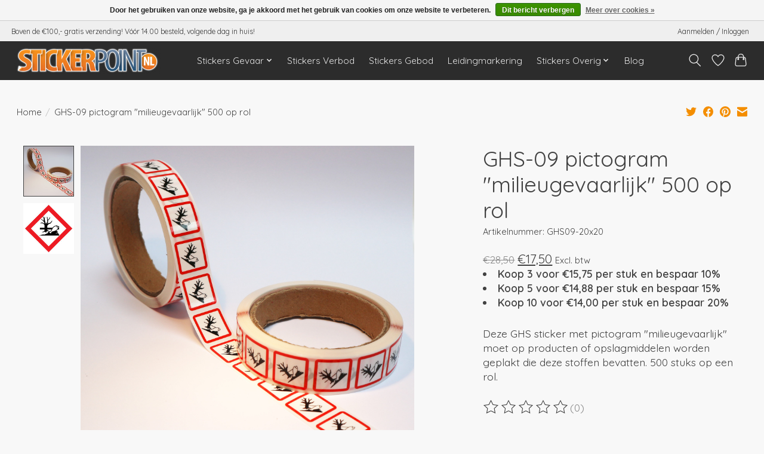

--- FILE ---
content_type: text/html;charset=utf-8
request_url: https://www.stickerpoint.nl/500-x-ghs-09-op-rol.html
body_size: 12529
content:
<!DOCTYPE html>
<html lang="nl">
  <head>
    <meta charset="utf-8"/>
<!-- [START] 'blocks/head.rain' -->
<!--

  (c) 2008-2026 Lightspeed Netherlands B.V.
  http://www.lightspeedhq.com
  Generated: 22-01-2026 @ 11:26:29

-->
<link rel="canonical" href="https://www.stickerpoint.nl/500-x-ghs-09-op-rol.html"/>
<link rel="alternate" href="https://www.stickerpoint.nl/index.rss" type="application/rss+xml" title="Nieuwe producten"/>
<link href="https://cdn.webshopapp.com/assets/cookielaw.css?2025-02-20" rel="stylesheet" type="text/css"/>
<meta name="robots" content="noodp,noydir"/>
<meta name="google-site-verification" content="iXftJZOrybGt8e5llOHiqedh7rpqnjizvVtDIdnKzwU"/>
<meta property="og:url" content="https://www.stickerpoint.nl/500-x-ghs-09-op-rol.html?source=facebook"/>
<meta property="og:site_name" content="Stickerpoint"/>
<meta property="og:title" content="GHS-09 milieugevaarlijk 500 stuks rol"/>
<meta property="og:description" content="GHS Stickers op rol met pictogram milieugevaarlijk. Zelfklevende sticker met een krasvast en UV-bestendig laminaat. Voor het duidelijk signaliseren van aanwe..."/>
<meta property="og:image" content="https://cdn.webshopapp.com/shops/42480/files/349387685/ghs-09-pictogram-milieugevaarlijk-500-op-rol.jpg"/>
<script>
(function(w,d,s,l,i){w[l]=w[l]||[];w[l].push({'gtm.start':
new Date().getTime(),event:'gtm.js'});var f=d.getElementsByTagName(s)[0],
j=d.createElement(s),dl=l!='dataLayer'?'&l='+l:'';j.async=true;j.src=
'https://www.googletagmanager.com/gtm.js?id='+i+dl;f.parentNode.insertBefore(j,f);
})(window,document,'script','dataLayer','GTM-NSJ5TLX');
</script>
<!--[if lt IE 9]>
<script src="https://cdn.webshopapp.com/assets/html5shiv.js?2025-02-20"></script>
<![endif]-->
<!-- [END] 'blocks/head.rain' -->
    <title>GHS-09 milieugevaarlijk 500 stuks rol - Stickerpoint</title>
    <meta name="description" content="GHS Stickers op rol met pictogram milieugevaarlijk. Zelfklevende sticker met een krasvast en UV-bestendig laminaat. Voor het duidelijk signaliseren van aanwe..." />
    <meta name="keywords" content="GHS, sticker, ruitvormig, veiligheid, zelfklevend, gelamineerd, gevaar, ontvlambaar, niet, ontvlambare, gas, gassen, irriterend, brandbare, kankerverwekkend, vuur, vlam, vluchtig, giftig, besmettelijke, corrosief, milieugevaarlijk, bijtend, rol, goedkoop" />
    <meta http-equiv="X-UA-Compatible" content="IE=edge">
    <meta name="viewport" content="width=device-width, initial-scale=1">
    <meta name="apple-mobile-web-app-capable" content="yes">
    <meta name="apple-mobile-web-app-status-bar-style" content="black">
    
    <script>document.getElementsByTagName("html")[0].className += " js";</script>

    <link rel="shortcut icon" href="https://cdn.webshopapp.com/shops/42480/themes/179838/v/1334610/assets/favicon.png?20220609145726" type="image/x-icon" />
    <link href='//fonts.googleapis.com/css?family=Quicksand:400,300,600&display=swap' rel='stylesheet' type='text/css'>
    <link href='//fonts.googleapis.com/css?family=Quicksand:400,300,600&display=swap' rel='stylesheet' type='text/css'>
    <link rel="stylesheet" href="https://cdn.webshopapp.com/assets/gui-2-0.css?2025-02-20" />
    <link rel="stylesheet" href="https://cdn.webshopapp.com/assets/gui-responsive-2-0.css?2025-02-20" />
    <link id="lightspeedframe" rel="stylesheet" href="https://cdn.webshopapp.com/shops/42480/themes/179838/assets/style.css?20230703162451" />
    <!-- browsers not supporting CSS variables -->
    <script>
      if(!('CSS' in window) || !CSS.supports('color', 'var(--color-var)')) {var cfStyle = document.getElementById('lightspeedframe');if(cfStyle) {var href = cfStyle.getAttribute('href');href = href.replace('style.css', 'style-fallback.css');cfStyle.setAttribute('href', href);}}
    </script>
    <link rel="stylesheet" href="https://cdn.webshopapp.com/shops/42480/themes/179838/assets/settings.css?20230703162451" />
    <link rel="stylesheet" href="https://cdn.webshopapp.com/shops/42480/themes/179838/assets/custom.css?20230703162451" />

    <script src="https://cdn.webshopapp.com/assets/jquery-1-9-1.js?2025-02-20"></script>
    <script src="https://cdn.webshopapp.com/assets/jquery-ui-1-10-1.js?2025-02-20"></script>

  </head>
  <body>
    
          <header class="main-header main-header--mobile js-main-header position-relative">
  <div class="main-header__top-section">
    <div class="main-header__nav-grid justify-between@md container max-width-lg text-xs padding-y-xxs">
      <div> Boven de €100,- gratis verzending! Vóór 14.00 besteld, volgende dag in huis!</div>
      <ul class="main-header__list flex-grow flex-basis-0 justify-end@md display@md">        
                
                        <li class="main-header__item"><a href="https://www.stickerpoint.nl/account/" class="main-header__link" title="Mijn account">Aanmelden / Inloggen</a></li>
      </ul>
    </div>
  </div>
  <div class="main-header__mobile-content container max-width-lg">
          <a href="https://www.stickerpoint.nl/" class="main-header__logo" title="Stickerpoint: de leverancier voor al uw veiligheidsstickers, leidingmarkering, pictogrammen en machinestickers.">
        <img src="https://cdn.webshopapp.com/shops/42480/themes/179838/v/1334594/assets/logo.png?20220609145726" alt="Stickerpoint: de leverancier voor al uw veiligheidsstickers, leidingmarkering, pictogrammen en machinestickers.">
                <img src="https://cdn.webshopapp.com/shops/42480/themes/179838/v/1334461/assets/logo-white.png?20220609145726" class="main-header__logo-white" alt="Stickerpoint: de leverancier voor al uw veiligheidsstickers, leidingmarkering, pictogrammen en machinestickers.">
              </a>
        
    <div class="flex items-center">
            <a href="https://www.stickerpoint.nl/account/wishlist/" class="main-header__mobile-btn js-tab-focus">
        <svg class="icon" viewBox="0 0 24 25" fill="none"><title>Ga naar verlanglijst</title><path d="M11.3785 4.50387L12 5.42378L12.6215 4.50387C13.6598 2.96698 15.4376 1.94995 17.4545 1.94995C20.65 1.94995 23.232 4.49701 23.25 7.6084C23.2496 8.53335 22.927 9.71432 22.3056 11.056C21.689 12.3875 20.8022 13.8258 19.7333 15.249C17.6019 18.0872 14.7978 20.798 12.0932 22.4477L12 22.488L11.9068 22.4477C9.20215 20.798 6.3981 18.0872 4.26667 15.249C3.1978 13.8258 2.31101 12.3875 1.69437 11.056C1.07303 9.71436 0.750466 8.53342 0.75 7.60848C0.767924 4.49706 3.34993 1.94995 6.54545 1.94995C8.56242 1.94995 10.3402 2.96698 11.3785 4.50387Z" stroke="currentColor" stroke-width="1.5" fill="none"/></svg>
        <span class="sr-only">Verlanglijst</span>
      </a>
            <button class="reset main-header__mobile-btn js-tab-focus" aria-controls="cartDrawer">
        <svg class="icon" viewBox="0 0 24 25" fill="none"><title>Winkelwagen in-/uitschakelen</title><path d="M2.90171 9.65153C3.0797 8.00106 4.47293 6.75 6.13297 6.75H17.867C19.527 6.75 20.9203 8.00105 21.0982 9.65153L22.1767 19.6515C22.3839 21.5732 20.8783 23.25 18.9454 23.25H5.05454C3.1217 23.25 1.61603 21.5732 1.82328 19.6515L2.90171 9.65153Z" stroke="currentColor" stroke-width="1.5" fill="none"/>
        <path d="M7.19995 9.6001V5.7001C7.19995 2.88345 9.4833 0.600098 12.3 0.600098C15.1166 0.600098 17.4 2.88345 17.4 5.7001V9.6001" stroke="currentColor" stroke-width="1.5" fill="none"/>
        <circle cx="7.19996" cy="10.2001" r="1.8" fill="currentColor"/>
        <ellipse cx="17.4" cy="10.2001" rx="1.8" ry="1.8" fill="currentColor"/></svg>
        <span class="sr-only">Winkelwagen</span>
              </button>

      <button class="reset anim-menu-btn js-anim-menu-btn main-header__nav-control js-tab-focus" aria-label="Toggle menu">
        <i class="anim-menu-btn__icon anim-menu-btn__icon--close" aria-hidden="true"></i>
      </button>
    </div>
  </div>

  <div class="main-header__nav" role="navigation">
    <div class="main-header__nav-grid justify-between@md container max-width-lg">
      <div class="main-header__nav-logo-wrapper flex-shrink-0">
        
                  <a href="https://www.stickerpoint.nl/" class="main-header__logo" title="Stickerpoint: de leverancier voor al uw veiligheidsstickers, leidingmarkering, pictogrammen en machinestickers.">
            <img src="https://cdn.webshopapp.com/shops/42480/themes/179838/v/1334594/assets/logo.png?20220609145726" alt="Stickerpoint: de leverancier voor al uw veiligheidsstickers, leidingmarkering, pictogrammen en machinestickers.">
                        <img src="https://cdn.webshopapp.com/shops/42480/themes/179838/v/1334461/assets/logo-white.png?20220609145726" class="main-header__logo-white" alt="Stickerpoint: de leverancier voor al uw veiligheidsstickers, leidingmarkering, pictogrammen en machinestickers.">
                      </a>
              </div>
      
      <form action="https://www.stickerpoint.nl/search/" method="get" role="search" class="padding-y-md hide@md">
        <label class="sr-only" for="searchInputMobile">Zoeken</label>
        <input class="header-v3__nav-form-control form-control width-100%" value="" autocomplete="off" type="search" name="q" id="searchInputMobile" placeholder="Zoeken ...">
      </form>

      <ul class="main-header__list flex-grow flex-basis-0 flex-wrap justify-center@md">
        
        
                <li class="main-header__item js-main-nav__item">
          <a class="main-header__link js-main-nav__control" href="https://www.stickerpoint.nl/stickers-gevaar/">
            <span>Stickers Gevaar</span>            <svg class="main-header__dropdown-icon icon" viewBox="0 0 16 16"><polygon fill="currentColor" points="8,11.4 2.6,6 4,4.6 8,8.6 12,4.6 13.4,6 "></polygon></svg>                        <i class="main-header__arrow-icon" aria-hidden="true">
              <svg class="icon" viewBox="0 0 16 16">
                <g class="icon__group" fill="none" stroke="currentColor" stroke-linecap="square" stroke-miterlimit="10" stroke-width="2">
                  <path d="M2 2l12 12" />
                  <path d="M14 2L2 14" />
                </g>
              </svg>
            </i>
                        
          </a>
                    <ul class="main-header__dropdown">
            <li class="main-header__dropdown-item"><a href="https://www.stickerpoint.nl/stickers-gevaar/" class="main-header__dropdown-link hide@md">Alle Stickers Gevaar</a></li>
                        <li class="main-header__dropdown-item">
              <a class="main-header__dropdown-link" href="https://www.stickerpoint.nl/stickers-gevaar/machineveiligheid-stickers/">
                Machineveiligheid stickers
                                              </a>

                          </li>
                        <li class="main-header__dropdown-item">
              <a class="main-header__dropdown-link" href="https://www.stickerpoint.nl/stickers-gevaar/gevaarlijke-stoffen-stickers/">
                Gevaarlijke stoffen stickers
                                              </a>

                          </li>
                      </ul>
                  </li>
                <li class="main-header__item">
          <a class="main-header__link" href="https://www.stickerpoint.nl/stickers-verbod/">
            Stickers Verbod                                    
          </a>
                  </li>
                <li class="main-header__item">
          <a class="main-header__link" href="https://www.stickerpoint.nl/stickers-gebod/">
            Stickers Gebod                                    
          </a>
                  </li>
                <li class="main-header__item">
          <a class="main-header__link" href="https://www.stickerpoint.nl/leidingmarkering/">
            Leidingmarkering                                    
          </a>
                  </li>
                <li class="main-header__item js-main-nav__item">
          <a class="main-header__link js-main-nav__control" href="https://www.stickerpoint.nl/stickers-overig/">
            <span>Stickers Overig</span>            <svg class="main-header__dropdown-icon icon" viewBox="0 0 16 16"><polygon fill="currentColor" points="8,11.4 2.6,6 4,4.6 8,8.6 12,4.6 13.4,6 "></polygon></svg>                        <i class="main-header__arrow-icon" aria-hidden="true">
              <svg class="icon" viewBox="0 0 16 16">
                <g class="icon__group" fill="none" stroke="currentColor" stroke-linecap="square" stroke-miterlimit="10" stroke-width="2">
                  <path d="M2 2l12 12" />
                  <path d="M14 2L2 14" />
                </g>
              </svg>
            </i>
                        
          </a>
                    <ul class="main-header__dropdown">
            <li class="main-header__dropdown-item"><a href="https://www.stickerpoint.nl/stickers-overig/" class="main-header__dropdown-link hide@md">Alle Stickers Overig</a></li>
                        <li class="main-header__dropdown-item">
              <a class="main-header__dropdown-link" href="https://www.stickerpoint.nl/stickers-overig/stickers-ghs/">
                Stickers GHS
                                              </a>

                          </li>
                        <li class="main-header__dropdown-item">
              <a class="main-header__dropdown-link" href="https://www.stickerpoint.nl/stickers-overig/stickers-beveiliging/">
                Stickers Beveiliging
                                              </a>

                          </li>
                        <li class="main-header__dropdown-item">
              <a class="main-header__dropdown-link" href="https://www.stickerpoint.nl/stickers-overig/stickers-adr/">
                Stickers ADR
                                              </a>

                          </li>
                        <li class="main-header__dropdown-item">
              <a class="main-header__dropdown-link" href="https://www.stickerpoint.nl/stickers-overig/stickers-keuring/">
                Stickers Keuring
                                              </a>

                          </li>
                        <li class="main-header__dropdown-item">
              <a class="main-header__dropdown-link" href="https://www.stickerpoint.nl/stickers-overig/stickers-vluchtweg/">
                Stickers Vluchtweg
                                              </a>

                          </li>
                        <li class="main-header__dropdown-item">
              <a class="main-header__dropdown-link" href="https://www.stickerpoint.nl/stickers-overig/stickers-brandpreventie/">
                Stickers Brandpreventie
                                              </a>

                          </li>
                        <li class="main-header__dropdown-item">
              <a class="main-header__dropdown-link" href="https://www.stickerpoint.nl/stickers-overig/stickers-ce/">
                Stickers CE
                                              </a>

                          </li>
                        <li class="main-header__dropdown-item">
              <a class="main-header__dropdown-link" href="https://www.stickerpoint.nl/stickers-overig/stickers-kantoor/">
                Stickers Kantoor
                                              </a>

                          </li>
                        <li class="main-header__dropdown-item">
              <a class="main-header__dropdown-link" href="https://www.stickerpoint.nl/stickers-overig/stickers-humor/">
                Stickers Humor
                                              </a>

                          </li>
                        <li class="main-header__dropdown-item">
              <a class="main-header__dropdown-link" href="https://www.stickerpoint.nl/stickers-overig/stickers-brandstof/">
                Stickers Brandstof
                                              </a>

                          </li>
                        <li class="main-header__dropdown-item">
              <a class="main-header__dropdown-link" href="https://www.stickerpoint.nl/stickers-overig/aanbrengrakel/">
                Aanbrengrakel
                                              </a>

                          </li>
                      </ul>
                  </li>
        
        
                              <li class="main-header__item">
              <a class="main-header__link" href="https://www.stickerpoint.nl/blogs/informatie/">Blog</a>
            </li>
                  
        
                
        <li class="main-header__item hide@md">
          <ul class="main-header__list main-header__list--mobile-items">        
            
                                    <li class="main-header__item"><a href="https://www.stickerpoint.nl/account/" class="main-header__link" title="Mijn account">Aanmelden / Inloggen</a></li>
          </ul>
        </li>
        
      </ul>

      <ul class="main-header__list flex-shrink-0 justify-end@md display@md">
        <li class="main-header__item">
          
          <button class="reset switch-icon main-header__link main-header__link--icon js-toggle-search js-switch-icon js-tab-focus" aria-label="Toggle icon">
            <svg class="icon switch-icon__icon--a" viewBox="0 0 24 25"><title>Zoeken in-/uitschakelen</title><path fill-rule="evenodd" clip-rule="evenodd" d="M17.6032 9.55171C17.6032 13.6671 14.267 17.0033 10.1516 17.0033C6.03621 17.0033 2.70001 13.6671 2.70001 9.55171C2.70001 5.4363 6.03621 2.1001 10.1516 2.1001C14.267 2.1001 17.6032 5.4363 17.6032 9.55171ZM15.2499 16.9106C13.8031 17.9148 12.0461 18.5033 10.1516 18.5033C5.20779 18.5033 1.20001 14.4955 1.20001 9.55171C1.20001 4.60787 5.20779 0.600098 10.1516 0.600098C15.0955 0.600098 19.1032 4.60787 19.1032 9.55171C19.1032 12.0591 18.0724 14.3257 16.4113 15.9507L23.2916 22.8311C23.5845 23.1239 23.5845 23.5988 23.2916 23.8917C22.9987 24.1846 22.5239 24.1846 22.231 23.8917L15.2499 16.9106Z" fill="currentColor"/></svg>

            <svg class="icon switch-icon__icon--b" viewBox="0 0 32 32"><title>Zoeken in-/uitschakelen</title><g fill="none" stroke="currentColor" stroke-miterlimit="10" stroke-linecap="round" stroke-linejoin="round" stroke-width="2"><line x1="27" y1="5" x2="5" y2="27"></line><line x1="27" y1="27" x2="5" y2="5"></line></g></svg>
          </button>

        </li>
                <li class="main-header__item">
          <a href="https://www.stickerpoint.nl/account/wishlist/" class="main-header__link main-header__link--icon">
            <svg class="icon" viewBox="0 0 24 25" fill="none"><title>Ga naar verlanglijst</title><path d="M11.3785 4.50387L12 5.42378L12.6215 4.50387C13.6598 2.96698 15.4376 1.94995 17.4545 1.94995C20.65 1.94995 23.232 4.49701 23.25 7.6084C23.2496 8.53335 22.927 9.71432 22.3056 11.056C21.689 12.3875 20.8022 13.8258 19.7333 15.249C17.6019 18.0872 14.7978 20.798 12.0932 22.4477L12 22.488L11.9068 22.4477C9.20215 20.798 6.3981 18.0872 4.26667 15.249C3.1978 13.8258 2.31101 12.3875 1.69437 11.056C1.07303 9.71436 0.750466 8.53342 0.75 7.60848C0.767924 4.49706 3.34993 1.94995 6.54545 1.94995C8.56242 1.94995 10.3402 2.96698 11.3785 4.50387Z" stroke="currentColor" stroke-width="1.5" fill="none"/></svg>
            <span class="sr-only">Verlanglijst</span>
          </a>
        </li>
                <li class="main-header__item">
          <a href="#0" class="main-header__link main-header__link--icon" aria-controls="cartDrawer">
            <svg class="icon" viewBox="0 0 24 25" fill="none"><title>Winkelwagen in-/uitschakelen</title><path d="M2.90171 9.65153C3.0797 8.00106 4.47293 6.75 6.13297 6.75H17.867C19.527 6.75 20.9203 8.00105 21.0982 9.65153L22.1767 19.6515C22.3839 21.5732 20.8783 23.25 18.9454 23.25H5.05454C3.1217 23.25 1.61603 21.5732 1.82328 19.6515L2.90171 9.65153Z" stroke="currentColor" stroke-width="1.5" fill="none"/>
            <path d="M7.19995 9.6001V5.7001C7.19995 2.88345 9.4833 0.600098 12.3 0.600098C15.1166 0.600098 17.4 2.88345 17.4 5.7001V9.6001" stroke="currentColor" stroke-width="1.5" fill="none"/>
            <circle cx="7.19996" cy="10.2001" r="1.8" fill="currentColor"/>
            <ellipse cx="17.4" cy="10.2001" rx="1.8" ry="1.8" fill="currentColor"/></svg>
            <span class="sr-only">Winkelwagen</span>
                      </a>
        </li>
      </ul>
      
    	<div class="main-header__search-form bg">
        <form action="https://www.stickerpoint.nl/search/" method="get" role="search" class="container max-width-lg">
          <label class="sr-only" for="searchInput">Zoeken</label>
          <input class="header-v3__nav-form-control form-control width-100%" value="" autocomplete="off" type="search" name="q" id="searchInput" placeholder="Zoeken ...">
        </form>
      </div>
      
    </div>
  </div>
</header>

<div class="drawer dr-cart js-drawer" id="cartDrawer">
  <div class="drawer__content bg shadow-md flex flex-column" role="alertdialog" aria-labelledby="drawer-cart-title">
    <header class="flex items-center justify-between flex-shrink-0 padding-x-md padding-y-md">
      <h1 id="drawer-cart-title" class="text-base text-truncate">Winkelwagen</h1>

      <button class="reset drawer__close-btn js-drawer__close js-tab-focus">
        <svg class="icon icon--xs" viewBox="0 0 16 16"><title>Winkelwagenpaneel sluiten</title><g stroke-width="2" stroke="currentColor" fill="none" stroke-linecap="round" stroke-linejoin="round" stroke-miterlimit="10"><line x1="13.5" y1="2.5" x2="2.5" y2="13.5"></line><line x1="2.5" y1="2.5" x2="13.5" y2="13.5"></line></g></svg>
      </button>
    </header>

    <div class="drawer__body padding-x-md padding-bottom-sm js-drawer__body">
            <p class="margin-y-xxxl color-contrast-medium text-sm text-center">Je winkelwagen is momenteel leeg</p>
          </div>

    <footer class="padding-x-md padding-y-md flex-shrink-0">
      <p class="text-sm text-center color-contrast-medium margin-bottom-sm">Betaal veilig met: iDeal, Paypal, Mastercard etc.</p>
      <p class="text-sm flex flex-wrap gap-xs text-xs@md justify-center">
              </p>
    </footer>
  </div>
</div>                  	  
  
<section class="container max-width-lg product js-product">
  <div class="padding-y-lg grid gap-md">
    <div class="col-6@md">
      <nav class="breadcrumbs text-sm" aria-label="Breadcrumbs">
  <ol class="flex flex-wrap gap-xxs">
    <li class="breadcrumbs__item">
    	<a href="https://www.stickerpoint.nl/" class="color-inherit text-underline-hover">Home</a>
      <span class="color-contrast-low margin-left-xxs" aria-hidden="true">/</span>
    </li>
        <li class="breadcrumbs__item" aria-current="page">
            GHS-09 pictogram &quot;milieugevaarlijk&quot; 500 op rol
          </li>
      </ol>
</nav>    </div>
    <div class="col-6@md">
    	<ul class="sharebar flex flex-wrap gap-xs justify-end@md">
        <li>
          <a class="sharebar__btn text-underline-hover js-social-share" data-social="twitter" data-text="GHS-09 pictogram &quot;milieugevaarlijk&quot; 500 op rol on https://www.stickerpoint.nl/500-x-ghs-09-op-rol.html" data-hashtags="" href="https://twitter.com/intent/tweet"><svg class="icon" viewBox="0 0 16 16"><title>Share on Twitter</title><g><path d="M16,3c-0.6,0.3-1.2,0.4-1.9,0.5c0.7-0.4,1.2-1,1.4-1.8c-0.6,0.4-1.3,0.6-2.1,0.8c-0.6-0.6-1.5-1-2.4-1 C9.3,1.5,7.8,3,7.8,4.8c0,0.3,0,0.5,0.1,0.7C5.2,5.4,2.7,4.1,1.1,2.1c-0.3,0.5-0.4,1-0.4,1.7c0,1.1,0.6,2.1,1.5,2.7 c-0.5,0-1-0.2-1.5-0.4c0,0,0,0,0,0c0,1.6,1.1,2.9,2.6,3.2C3,9.4,2.7,9.4,2.4,9.4c-0.2,0-0.4,0-0.6-0.1c0.4,1.3,1.6,2.3,3.1,2.3 c-1.1,0.9-2.5,1.4-4.1,1.4c-0.3,0-0.5,0-0.8,0c1.5,0.9,3.2,1.5,5,1.5c6,0,9.3-5,9.3-9.3c0-0.1,0-0.3,0-0.4C15,4.3,15.6,3.7,16,3z"></path></g></svg></a>
        </li>

        <li>
          <a class="sharebar__btn text-underline-hover js-social-share" data-social="facebook" data-url="https://www.stickerpoint.nl/500-x-ghs-09-op-rol.html" href="https://www.facebook.com/sharer.php"><svg class="icon" viewBox="0 0 16 16"><title>Share on Facebook</title><g><path d="M16,8.048a8,8,0,1,0-9.25,7.9V10.36H4.719V8.048H6.75V6.285A2.822,2.822,0,0,1,9.771,3.173a12.2,12.2,0,0,1,1.791.156V5.3H10.554a1.155,1.155,0,0,0-1.3,1.25v1.5h2.219l-.355,2.312H9.25v5.591A8,8,0,0,0,16,8.048Z"></path></g></svg></a>
        </li>

        <li>
          <a class="sharebar__btn text-underline-hover js-social-share" data-social="pinterest" data-description="GHS-09 pictogram &quot;milieugevaarlijk&quot; 500 op rol" data-media="https://cdn.webshopapp.com/shops/42480/files/349387685/image.jpg" data-url="https://www.stickerpoint.nl/500-x-ghs-09-op-rol.html" href="https://pinterest.com/pin/create/button"><svg class="icon" viewBox="0 0 16 16"><title>Share on Pinterest</title><g><path d="M8,0C3.6,0,0,3.6,0,8c0,3.4,2.1,6.3,5.1,7.4c-0.1-0.6-0.1-1.6,0-2.3c0.1-0.6,0.9-4,0.9-4S5.8,8.7,5.8,8 C5.8,6.9,6.5,6,7.3,6c0.7,0,1,0.5,1,1.1c0,0.7-0.4,1.7-0.7,2.7c-0.2,0.8,0.4,1.4,1.2,1.4c1.4,0,2.5-1.5,2.5-3.7 c0-1.9-1.4-3.3-3.3-3.3c-2.3,0-3.6,1.7-3.6,3.5c0,0.7,0.3,1.4,0.6,1.8C5,9.7,5,9.8,5,9.9c-0.1,0.3-0.2,0.8-0.2,0.9 c0,0.1-0.1,0.2-0.3,0.1c-1-0.5-1.6-1.9-1.6-3.1C2.9,5.3,4.7,3,8.2,3c2.8,0,4.9,2,4.9,4.6c0,2.8-1.7,5-4.2,5c-0.8,0-1.6-0.4-1.8-0.9 c0,0-0.4,1.5-0.5,1.9c-0.2,0.7-0.7,1.6-1,2.1C6.4,15.9,7.2,16,8,16c4.4,0,8-3.6,8-8C16,3.6,12.4,0,8,0z"></path></g></svg></a>
        </li>

        <li>
          <a class="sharebar__btn text-underline-hover js-social-share" data-social="mail" data-subject="Email Subject" data-body="GHS-09 pictogram &quot;milieugevaarlijk&quot; 500 op rol on https://www.stickerpoint.nl/500-x-ghs-09-op-rol.html" href="/cdn-cgi/l/email-protection#a6">
            <svg class="icon" viewBox="0 0 16 16"><title>Share by Email</title><g><path d="M15,1H1C0.4,1,0,1.4,0,2v1.4l8,4.5l8-4.4V2C16,1.4,15.6,1,15,1z"></path> <path d="M7.5,9.9L0,5.7V14c0,0.6,0.4,1,1,1h14c0.6,0,1-0.4,1-1V5.7L8.5,9.9C8.22,10.04,7.78,10.04,7.5,9.9z"></path></g></svg>
          </a>
        </li>
      </ul>
    </div>
  </div>
  <div class="grid gap-md gap-xxl@md">
    <div class="col-6@md col-7@lg min-width-0">
      <div class="thumbslide thumbslide--vertical thumbslide--left js-thumbslide">
        <div class="slideshow js-product-v2__slideshow slideshow--transition-slide slideshow--ratio-1:1" data-control="hover">
          <p class="sr-only">Product image slideshow Items</p>
          
          <ul class="slideshow__content">
                        <li class="slideshow__item bg js-slideshow__item slideshow__item--selected" data-thumb="https://cdn.webshopapp.com/shops/42480/files/349387685/168x168x2/ghs-09-pictogram-milieugevaarlijk-500-op-rol.jpg" id="item-1">
              <figure class="position-absolute height-100% width-100% top-0 left-0" data-scale="1.3">
                <div class="img-mag height-100%">    
                  <img class="img-mag__asset" src="https://cdn.webshopapp.com/shops/42480/files/349387685/1652x1652x2/ghs-09-pictogram-milieugevaarlijk-500-op-rol.jpg" alt="GHS-09 pictogram &quot;milieugevaarlijk&quot; 500 op rol">
                </div>
              </figure>
            </li>
                        <li class="slideshow__item bg js-slideshow__item" data-thumb="https://cdn.webshopapp.com/shops/42480/files/115296758/168x168x2/ghs-09-pictogram-milieugevaarlijk-500-op-rol.jpg" id="item-2">
              <figure class="position-absolute height-100% width-100% top-0 left-0" data-scale="1.3">
                <div class="img-mag height-100%">    
                  <img class="img-mag__asset" src="https://cdn.webshopapp.com/shops/42480/files/115296758/1652x1652x2/ghs-09-pictogram-milieugevaarlijk-500-op-rol.jpg" alt="GHS-09 pictogram &quot;milieugevaarlijk&quot; 500 op rol">
                </div>
              </figure>
            </li>
                      </ul>
        </div>
      
        <div class="thumbslide__nav-wrapper" aria-hidden="true" style="width:100px">
          <nav class="thumbslide__nav"> 
            <ol class="thumbslide__nav-list">
              <!-- this content will be created using JavaScript -->
            </ol>
          </nav>
        </div>
      </div>
    </div>

    <div class="col-6@md col-5@lg">

      <div class="text-component v-space-xs margin-bottom-md">
        <h1>
                  GHS-09 pictogram &quot;milieugevaarlijk&quot; 500 op rol
                </h1>
        
                  <div class="text-sm margin-bottom-md">Artikelnummer: GHS09-20x20</div>
        
        <div class="product__price-wrapper margin-bottom-md">
                    <del class="product__price--old opacity-60%">€28,50</del>
          <ins class="product__price text-md">€17,50</ins>
                    
                            		<small class="price-tax">Excl. btw</small>                    
                    <ul>
                                          <li>
                  <strong>
                    Koop 3 voor €15,75 per stuk en bespaar 10%
                                      </strong>
                </li>
                              <li>
                  <strong>
                    Koop 5 voor €14,88 per stuk en bespaar 15%
                                      </strong>
                </li>
                              <li>
                  <strong>
                    Koop 10 voor €14,00 per stuk en bespaar 20%
                                      </strong>
                </li>
                          
                      </ul>
        	
        </div>
        <p class="">Deze GHS sticker met pictogram &quot;milieugevaarlijk&quot; moet op producten of opslagmiddelen worden geplakt die deze stoffen bevatten. 500 stuks op een rol.</p>
      </div>
      
            <div class="rating js-rating js-rating--read-only margin-bottom-md flex items-center">
                <p class="sr-only">De beoordeling van dit product is <span class="rating__value js-rating__value">0</span> van de 5</p>

        <a href="#proTabPanelReviews" class="rating__link" aria-label="Beoordelingen lezen">
          <div class="rating__control overflow-hidden rating__control--is-hidden js-rating__control">
            <svg width="24" height="24" viewBox="0 0 24 24"><polygon points="12 1.489 15.09 7.751 22 8.755 17 13.629 18.18 20.511 12 17.261 5.82 20.511 7 13.629 2 8.755 8.91 7.751 12 1.489" fill="currentColor"/></svg>
          </div>
        </a>
        <span class="opacity-60%">(0)</span>
      </div>
            
            
      <form action="https://www.stickerpoint.nl/cart/add/92299640/" id="product_configure_form" method="post">
                <div class="product-option row">
          <div class="col-md-12">
            <input type="hidden" name="bundle_id" id="product_configure_bundle_id" value="">
<div class="product-configure">
  <div class="product-configure-options" aria-label="Select an option of the product. This will reload the page to show the new option." role="region">
    <div class="product-configure-options-option">
      <label for="product_configure_option_444752">formaat stickers: <em aria-hidden="true">*</em></label>
      <select name="option[444752]" id="product_configure_option_444752" onchange="document.getElementById('product_configure_form').action = 'https://www.stickerpoint.nl/product/options/48327314/'; document.getElementById('product_configure_form').submit();" aria-required="true">
        <option value="1892129" selected="selected">20 x 20 mm</option>
      </select>
      <div class="product-configure-clear"></div>
    </div>
  </div>
</div>

          </div>
        </div>
        
                <div class="margin-bottom-md">
          <label class="form-label margin-bottom-sm block" for="qtyInput">Hoeveelheid:</label>

          <div class="number-input number-input--v2 js-number-input inline-block">
                        <input class="form-control js-number-input__value" type="number" name="quantity" id="qtyInput" min="0" step="1" value= 1>
						            <button class="reset number-input__btn number-input__btn--plus js-number-input__btn" aria-label="Hoeveelheid verhogen">
              <svg class="icon" viewBox="0 0 16 16" aria-hidden="true"><g><line fill="none" stroke="currentColor" stroke-linecap="round" stroke-linejoin="round" stroke-miterlimit="10" x1="8.5" y1="1.5" x2="8.5" y2="15.5"></line> <line fill="none" stroke="currentColor" stroke-linecap="round" stroke-linejoin="round" stroke-miterlimit="10" x1="1.5" y1="8.5" x2="15.5" y2="8.5"></line> </g></svg>
            </button>
            <button class="reset number-input__btn number-input__btn--minus js-number-input__btn" aria-label="Hoeveelheid verlagen">
              <svg class="icon" viewBox="0 0 16 16" aria-hidden="true"><g><line fill="none" stroke="currentColor" stroke-linecap="round" stroke-linejoin="round" stroke-miterlimit="10" x1="1.5" y1="8.5" x2="15.5" y2="8.5"></line> </g></svg>
            </button>
          </div>
        </div>
        <div class="margin-bottom-md">
          <div class="flex flex-column flex-row@sm gap-xxs">
            <button class="btn btn--primary btn--add-to-cart flex-grow" type="submit">Toevoegen aan winkelwagen</button>
                        <a href="https://www.stickerpoint.nl/account/wishlistAdd/48327314/?variant_id=92299640" class="btn btn--subtle btn--wishlist">
              <span class="margin-right-xxs hide@sm">Aan verlanglijst toevoegen</span>
              <svg class="icon icon--xs" viewBox="0 0 16 16"><title>Aan verlanglijst toevoegen</title><path  stroke-width="1" stroke="currentColor" fill="none" stroke="currentColor" stroke-linecap="round" stroke-linejoin="round" stroke-miterlimit="10" d="M14.328,2.672 c-1.562-1.562-4.095-1.562-5.657,0C8.391,2.952,8.18,3.27,8,3.601c-0.18-0.331-0.391-0.65-0.672-0.93 c-1.562-1.562-4.095-1.562-5.657,0c-1.562,1.562-1.562,4.095,0,5.657L8,14.5l6.328-6.172C15.891,6.766,15.891,4.234,14.328,2.672z"></path></svg>
            </a>
                      </div>
                    <div class="flex gap-md margin-top-sm">
            <a href="https://www.stickerpoint.nl/compare/add/92299640/" class="text-underline-hover color-inherit text-sm flex items-center">
              <svg viewBox="0 0 16 16" class="icon margin-right-xxs"><title>swap-horizontal</title><g stroke-width="1" fill="none" stroke="currentColor" stroke-linecap="round" stroke-linejoin="round" stroke-miterlimit="10"><polyline points="3.5,0.5 0.5,3.5 3.5,6.5 "></polyline> <line x1="12.5" y1="3.5" x2="0.5" y2="3.5"></line> <polyline points="12.5,9.5 15.5,12.5 12.5,15.5 "></polyline> <line x1="3.5" y1="12.5" x2="15.5" y2="12.5"></line></g></svg>
              Toevoegen om te vergelijken
            </a>
                      </div>
        </div>
        			</form>

    </div>
  </div>
</section>

<section class="container max-width-lg padding-y-xl">
	<div class="tabs js-tabs">
    <nav class="s-tabs">
      <ul class="s-tabs__list js-tabs__controls" aria-label="Tabs Interface">
        <li><a href="#proTabPanelInformation" class="tabs__control s-tabs__link s-tabs__link--current" aria-selected="true">Beschrijving</a></li>                <li><a href="#proTabPanelReviews" class="tabs__control s-tabs__link">Reviews (0)</a></li>      </ul>
    </nav>

    <div class="js-tabs__panels">
            <section id="proTabPanelInformation" class="padding-top-lg max-width-lg js-tabs__panel">
        <div class="text-component margin-bottom-md">
          <h3>Keuze van het sticker formaat</h3>
<p>Deze GHS sticker is verkrijgbaar is in de maat: 20 x 20 mm (diagonaal geplakt is dat 28 x 28 mm)</p>
<p><img src="https://cdn.webshopapp.com/shops/42480/files/466524456/ghs.png" alt="GHS op rol afmeting" width="371" height="87" /></p>
<h3>Opplakken</h3>
<p>Zorg vóór het plakken van de GHS-sticker dat de ondergrond schoon en vetvrij is om optimale hechting te krijgen.<br /><br /></p>
<h3>Robuust</h3>
<p>Onze concurrenten verkopen vaak stickers die van zelfklevend papier zijn gemaakt. Niet bij Stickerpoint! Onze stickers, zonder uitzondering, zijn voorzien van een <a title="Robuuste stickers" href="https://www.stickerpoint.nl/blogs/informatie/stickers-die-tegen-een-stootje-kunnen/" target="_self"><strong>krasvast laminaat</strong></a>. Dit helpt niet alleen tegen schade, maar ook tegen het verbleken van de opdruk. Dit door de UV bestendigheid van het laminaat. Ook is de sticker nu bestand tegen reinigingsmiddelen en de meeste chemicaliën.</p>
        </div>
                <a href="https://www.stickerpoint.nl/tags/adr/" title="ADR">ADR</a> /                 <a href="https://www.stickerpoint.nl/tags/gevaar/" title="gevaar">gevaar</a> /                 <a href="https://www.stickerpoint.nl/tags/gevarensticker/" title="gevarensticker">gevarensticker</a> /                 <a href="https://www.stickerpoint.nl/tags/ghs/" title="GHS">GHS</a> /                 <a href="https://www.stickerpoint.nl/tags/pictogram/" title="pictogram">pictogram</a> /                 <a href="https://www.stickerpoint.nl/tags/pictogramsticker/" title="pictogramsticker">pictogramsticker</a> /                 <a href="https://www.stickerpoint.nl/tags/rol/" title="rol">rol</a> /                 <a href="https://www.stickerpoint.nl/tags/rood/" title="rood">rood</a> /                 <a href="https://www.stickerpoint.nl/tags/ruit/" title="ruit">ruit</a> /                 <a href="https://www.stickerpoint.nl/tags/ruitvormig/" title="ruitvormig">ruitvormig</a> /                 <a href="https://www.stickerpoint.nl/tags/sticker/" title="sticker">sticker</a> /                 <a href="https://www.stickerpoint.nl/tags/waarschuwing/" title="waarschuwing">waarschuwing</a> /                 <a href="https://www.stickerpoint.nl/tags/waarschuwingssticker/" title="waarschuwingssticker">waarschuwingssticker</a> /                 <a href="https://www.stickerpoint.nl/tags/wit/" title="wit">wit</a>               </section>
            
      
            <section id="proTabPanelReviews" class="padding-top-lg max-width-lg js-tabs__panel">
        
        <div class="flex justify-between">
          <div class="right">
          <span>0</span> sterren op basis van <span>0</span> beoordelingen
          </div>
          <a href="https://www.stickerpoint.nl/account/review/48327314/" class="btn btn--subtle btn--sm">Je beoordeling toevoegen</a>

        </div>
      </section>
          </div>
  </div>
</section>


<section class="container max-width-lg padding-y-lg">
  <h3 class="margin-bottom-md text-center">Dit vind je misschien ook leuk</h3>
  <div class="carousel products__carousel flex flex-column js-carousel" data-drag="on" data-loop="off">
    <p class="sr-only">Items van productcarrousel</p>

    <div class="carousel__wrapper order-2 overflow-hidden">
      <ol class="carousel__list">
                <li class="carousel__item">
                
  

<div class="prod-card">

  
  <div class="prod-card__img-wrapper">
    <a href="https://www.stickerpoint.nl/ghs-05-corrosief.html" class="prod-card__img-link" aria-label="GHS-05 corrosief sticker">
      <figure class="media-wrapper media-wrapper--1:1 bg-contrast-lower">
                <img src="https://cdn.webshopapp.com/shops/42480/files/26225029/150x150x2/ghs-05-corrosief-sticker.jpg" 
             sizes="(min-width: 400px) 300px, 150px"
             srcset="https://cdn.webshopapp.com/shops/42480/files/26225029/150x150x2/ghs-05-corrosief-sticker.jpg 150w,
                     https://cdn.webshopapp.com/shops/42480/files/26225029/300x300x2/ghs-05-corrosief-sticker.jpg 300w,
                     https://cdn.webshopapp.com/shops/42480/files/26225029/600x600x2/ghs-05-corrosief-sticker.jpg 600w" 
             alt="GHS-05 corrosief sticker" 
             title="GHS-05 corrosief sticker" />
              </figure>
    </a>
                <a href="https://www.stickerpoint.nl/ghs-05-corrosief.html" class="btn prod-card__action-button">Meer opties</a>
              
        <a href="https://www.stickerpoint.nl/account/wishlistAdd/12851249/?variant_id=22524105" class="btn btn--icon prod-card__wishlist">
      <svg class="icon" viewBox="0 0 24 25" fill="none"><title>Aan verlanglijst toevoegen</title><path d="M11.3785 4.50387L12 5.42378L12.6215 4.50387C13.6598 2.96698 15.4376 1.94995 17.4545 1.94995C20.65 1.94995 23.232 4.49701 23.25 7.6084C23.2496 8.53335 22.927 9.71432 22.3056 11.056C21.689 12.3875 20.8022 13.8258 19.7333 15.249C17.6019 18.0872 14.7978 20.798 12.0932 22.4477L12 22.488L11.9068 22.4477C9.20215 20.798 6.3981 18.0872 4.26667 15.249C3.1978 13.8258 2.31101 12.3875 1.69437 11.056C1.07303 9.71436 0.750466 8.53342 0.75 7.60848C0.767924 4.49706 3.34993 1.94995 6.54545 1.94995C8.56242 1.94995 10.3402 2.96698 11.3785 4.50387Z" stroke="black" stroke-width="1.5" fill="none"/></svg>
    </a>
      </div>

  <div class="padding-sm text-center">
    <h1 class="text-base margin-bottom-xs">
      <a href="https://www.stickerpoint.nl/ghs-05-corrosief.html" class="product-card__title">
                GHS-05 corrosief sticker
              </a>
    </h1>

    <div class="margin-bottom-xs">          
      <ins class="prod-card__price">€0,33</ins>
    	      
                </div>
  </div>
</div>

        </li>
                <li class="carousel__item">
                
  

<div class="prod-card">

  
  <div class="prod-card__img-wrapper">
    <a href="https://www.stickerpoint.nl/ghs-07-irriterend.html" class="prod-card__img-link" aria-label="GHS-07 irriterend sticker">
      <figure class="media-wrapper media-wrapper--1:1 bg-contrast-lower">
                <img src="https://cdn.webshopapp.com/shops/42480/files/26224849/150x150x2/ghs-07-irriterend-sticker.jpg" 
             sizes="(min-width: 400px) 300px, 150px"
             srcset="https://cdn.webshopapp.com/shops/42480/files/26224849/150x150x2/ghs-07-irriterend-sticker.jpg 150w,
                     https://cdn.webshopapp.com/shops/42480/files/26224849/300x300x2/ghs-07-irriterend-sticker.jpg 300w,
                     https://cdn.webshopapp.com/shops/42480/files/26224849/600x600x2/ghs-07-irriterend-sticker.jpg 600w" 
             alt="GHS-07 irriterend sticker" 
             title="GHS-07 irriterend sticker" />
              </figure>
    </a>
                <a href="https://www.stickerpoint.nl/ghs-07-irriterend.html" class="btn prod-card__action-button">Meer opties</a>
              
        <a href="https://www.stickerpoint.nl/account/wishlistAdd/12851127/?variant_id=22523747" class="btn btn--icon prod-card__wishlist">
      <svg class="icon" viewBox="0 0 24 25" fill="none"><title>Aan verlanglijst toevoegen</title><path d="M11.3785 4.50387L12 5.42378L12.6215 4.50387C13.6598 2.96698 15.4376 1.94995 17.4545 1.94995C20.65 1.94995 23.232 4.49701 23.25 7.6084C23.2496 8.53335 22.927 9.71432 22.3056 11.056C21.689 12.3875 20.8022 13.8258 19.7333 15.249C17.6019 18.0872 14.7978 20.798 12.0932 22.4477L12 22.488L11.9068 22.4477C9.20215 20.798 6.3981 18.0872 4.26667 15.249C3.1978 13.8258 2.31101 12.3875 1.69437 11.056C1.07303 9.71436 0.750466 8.53342 0.75 7.60848C0.767924 4.49706 3.34993 1.94995 6.54545 1.94995C8.56242 1.94995 10.3402 2.96698 11.3785 4.50387Z" stroke="black" stroke-width="1.5" fill="none"/></svg>
    </a>
      </div>

  <div class="padding-sm text-center">
    <h1 class="text-base margin-bottom-xs">
      <a href="https://www.stickerpoint.nl/ghs-07-irriterend.html" class="product-card__title">
                GHS-07 irriterend sticker
              </a>
    </h1>

    <div class="margin-bottom-xs">          
      <ins class="prod-card__price">€0,33</ins>
    	      
                </div>
  </div>
</div>

        </li>
                <li class="carousel__item">
                
  

<div class="prod-card">

  
  <div class="prod-card__img-wrapper">
    <a href="https://www.stickerpoint.nl/oxyderende-stoffen-sticker.html" class="prod-card__img-link" aria-label="Sticker Oxyderende stoffen">
      <figure class="media-wrapper media-wrapper--1:1 bg-contrast-lower">
                <img src="https://cdn.webshopapp.com/shops/42480/files/405814102/150x150x2/sticker-oxyderende-stoffen.jpg" 
             sizes="(min-width: 400px) 300px, 150px"
             srcset="https://cdn.webshopapp.com/shops/42480/files/405814102/150x150x2/sticker-oxyderende-stoffen.jpg 150w,
                     https://cdn.webshopapp.com/shops/42480/files/405814102/300x300x2/sticker-oxyderende-stoffen.jpg 300w,
                     https://cdn.webshopapp.com/shops/42480/files/405814102/600x600x2/sticker-oxyderende-stoffen.jpg 600w" 
             alt="Sticker Oxyderende stoffen" 
             title="Sticker Oxyderende stoffen" />
              </figure>
    </a>
                <a href="https://www.stickerpoint.nl/oxyderende-stoffen-sticker.html" class="btn prod-card__action-button">Meer opties</a>
              
        <a href="https://www.stickerpoint.nl/account/wishlistAdd/7069894/?variant_id=185392258" class="btn btn--icon prod-card__wishlist">
      <svg class="icon" viewBox="0 0 24 25" fill="none"><title>Aan verlanglijst toevoegen</title><path d="M11.3785 4.50387L12 5.42378L12.6215 4.50387C13.6598 2.96698 15.4376 1.94995 17.4545 1.94995C20.65 1.94995 23.232 4.49701 23.25 7.6084C23.2496 8.53335 22.927 9.71432 22.3056 11.056C21.689 12.3875 20.8022 13.8258 19.7333 15.249C17.6019 18.0872 14.7978 20.798 12.0932 22.4477L12 22.488L11.9068 22.4477C9.20215 20.798 6.3981 18.0872 4.26667 15.249C3.1978 13.8258 2.31101 12.3875 1.69437 11.056C1.07303 9.71436 0.750466 8.53342 0.75 7.60848C0.767924 4.49706 3.34993 1.94995 6.54545 1.94995C8.56242 1.94995 10.3402 2.96698 11.3785 4.50387Z" stroke="black" stroke-width="1.5" fill="none"/></svg>
    </a>
      </div>

  <div class="padding-sm text-center">
    <h1 class="text-base margin-bottom-xs">
      <a href="https://www.stickerpoint.nl/oxyderende-stoffen-sticker.html" class="product-card__title">
                Sticker Oxyderende stoffen
              </a>
    </h1>

    <div class="margin-bottom-xs">          
      <ins class="prod-card__price">€0,38</ins>
    	      
                </div>
  </div>
</div>

        </li>
                <li class="carousel__item">
                
  

<div class="prod-card">

  
  <div class="prod-card__img-wrapper">
    <a href="https://www.stickerpoint.nl/ghs-04-onder-druk.html" class="prod-card__img-link" aria-label="GHS-04 onder druk sticker">
      <figure class="media-wrapper media-wrapper--1:1 bg-contrast-lower">
                <img src="https://cdn.webshopapp.com/shops/42480/files/26225245/150x150x2/ghs-04-onder-druk-sticker.jpg" 
             sizes="(min-width: 400px) 300px, 150px"
             srcset="https://cdn.webshopapp.com/shops/42480/files/26225245/150x150x2/ghs-04-onder-druk-sticker.jpg 150w,
                     https://cdn.webshopapp.com/shops/42480/files/26225245/300x300x2/ghs-04-onder-druk-sticker.jpg 300w,
                     https://cdn.webshopapp.com/shops/42480/files/26225245/600x600x2/ghs-04-onder-druk-sticker.jpg 600w" 
             alt="GHS-04 onder druk sticker" 
             title="GHS-04 onder druk sticker" />
              </figure>
    </a>
                <a href="https://www.stickerpoint.nl/ghs-04-onder-druk.html" class="btn prod-card__action-button">Meer opties</a>
              
        <a href="https://www.stickerpoint.nl/account/wishlistAdd/12851279/?variant_id=22524179" class="btn btn--icon prod-card__wishlist">
      <svg class="icon" viewBox="0 0 24 25" fill="none"><title>Aan verlanglijst toevoegen</title><path d="M11.3785 4.50387L12 5.42378L12.6215 4.50387C13.6598 2.96698 15.4376 1.94995 17.4545 1.94995C20.65 1.94995 23.232 4.49701 23.25 7.6084C23.2496 8.53335 22.927 9.71432 22.3056 11.056C21.689 12.3875 20.8022 13.8258 19.7333 15.249C17.6019 18.0872 14.7978 20.798 12.0932 22.4477L12 22.488L11.9068 22.4477C9.20215 20.798 6.3981 18.0872 4.26667 15.249C3.1978 13.8258 2.31101 12.3875 1.69437 11.056C1.07303 9.71436 0.750466 8.53342 0.75 7.60848C0.767924 4.49706 3.34993 1.94995 6.54545 1.94995C8.56242 1.94995 10.3402 2.96698 11.3785 4.50387Z" stroke="black" stroke-width="1.5" fill="none"/></svg>
    </a>
      </div>

  <div class="padding-sm text-center">
    <h1 class="text-base margin-bottom-xs">
      <a href="https://www.stickerpoint.nl/ghs-04-onder-druk.html" class="product-card__title">
                GHS-04 onder druk sticker
              </a>
    </h1>

    <div class="margin-bottom-xs">          
      <ins class="prod-card__price">€0,33</ins>
    	      
                </div>
  </div>
</div>

        </li>
              </ol>
    </div>

    <nav class="carousel__controls order-1 no-js:is-hidden">
      <ul class="flex gap-xxxs justify-end">
        <li>
          <button class="reset carousel__control carousel__control--prev js-carousel__control js-tab-focus">
            <svg class="icon" viewBox="0 0 20 20">
              <title>Vorige items weergeven</title>
              <polyline points="13 18 5 10 13 2" fill="none" stroke="currentColor" stroke-miterlimit="10" stroke-width="2" />
            </svg>
          </button>
        </li>
        <li>
          <button class="reset carousel__control carousel__control--next js-carousel__control js-tab-focus">
            <svg class="icon" viewBox="0 0 20 20">
              <title>Volgende items weergeven</title>
              <polyline points="7 18 15 10 7 2" fill="none" stroke="currentColor" stroke-miterlimit="10" stroke-width="2" />
            </svg>
          </button>
        </li>
      </ul>
    </nav>
  </div>
</section>

<div itemscope itemtype="https://schema.org/Product">
  <meta itemprop="name" content="GHS-09 pictogram &quot;milieugevaarlijk&quot; 500 op rol">
  <meta itemprop="image" content="https://cdn.webshopapp.com/shops/42480/files/349387685/300x250x2/ghs-09-pictogram-milieugevaarlijk-500-op-rol.jpg" />    <meta itemprop="description" content="Deze GHS sticker met pictogram &quot;milieugevaarlijk&quot; moet op producten of opslagmiddelen worden geplakt die deze stoffen bevatten. 500 stuks op een rol." />  <meta itemprop="itemCondition" itemtype="https://schema.org/OfferItemCondition" content="https://schema.org/NewCondition"/>
    <meta itemprop="mpn" content="GHS09-20x20" />  

<div itemprop="offers" itemscope itemtype="https://schema.org/Offer">
      <meta itemprop="price" content="17.50" />
    <meta itemprop="priceCurrency" content="EUR" />
    <meta itemprop="validFrom" content="2026-01-22" />
  <meta itemprop="priceValidUntil" content="2026-04-22" />
  <meta itemprop="url" content="https://www.stickerpoint.nl/500-x-ghs-09-op-rol.html" />
 </div>
</div>
      <footer class="main-footer border-top">
  <div class="container max-width-lg">

        <div class="main-footer__content padding-y-xl grid gap-md">
      <div class="col-8@lg">
        <div class="grid gap-md">
          <div class="col-6@xs col-3@md">
                        <img src="https://cdn.webshopapp.com/shops/42480/themes/179838/v/1334594/assets/logo.png?20220609145726" class="footer-logo margin-bottom-md" alt="Stickerpoint">
                        
                        <div class="main-footer__text text-component margin-bottom-md text-sm">Stickerpoint levert stickers in allerlei formaten om uw machine, werkplek of kantoor veiliger te maken. Wij leveren standaard de hoogste kwaliteit tegen een vriendelijke prijs. Alle stickers zijn gelamineerd.</div>
            
            <div class="main-footer__social-list flex flex-wrap gap-sm text-sm@md">
                            <a class="main-footer__social-btn" href="https://www.instagram.com/stickerpoint/" target="_blank">
                <svg class="icon" viewBox="0 0 16 16"><title>Volg ons op Instagram</title><g><circle fill="currentColor" cx="12.145" cy="3.892" r="0.96"></circle> <path d="M8,12c-2.206,0-4-1.794-4-4s1.794-4,4-4s4,1.794,4,4S10.206,12,8,12z M8,6C6.897,6,6,6.897,6,8 s0.897,2,2,2s2-0.897,2-2S9.103,6,8,6z"></path> <path fill="currentColor" d="M12,16H4c-2.056,0-4-1.944-4-4V4c0-2.056,1.944-4,4-4h8c2.056,0,4,1.944,4,4v8C16,14.056,14.056,16,12,16z M4,2C3.065,2,2,3.065,2,4v8c0,0.953,1.047,2,2,2h8c0.935,0,2-1.065,2-2V4c0-0.935-1.065-2-2-2H4z"></path></g></svg>
              </a>
                            
                            <a class="main-footer__social-btn" href="https://www.facebook.com/stickerpointnederland" target="_blank">
                <svg class="icon" viewBox="0 0 16 16"><title>Volg ons op Facebook</title><g><path d="M16,8.048a8,8,0,1,0-9.25,7.9V10.36H4.719V8.048H6.75V6.285A2.822,2.822,0,0,1,9.771,3.173a12.2,12.2,0,0,1,1.791.156V5.3H10.554a1.155,1.155,0,0,0-1.3,1.25v1.5h2.219l-.355,2.312H9.25v5.591A8,8,0,0,0,16,8.048Z"></path></g></svg>
              </a>
                            
                            
                      
                            <a class="main-footer__social-btn" href="https://www.youtube.com/channel/UCqQ2Chu-Q2qasgFeiLI9Shw" target="_blank">
                <svg class="icon" viewBox="0 0 16 16"><title>Volg ons op YouTube</title><g><path d="M15.8,4.8c-0.2-1.3-0.8-2.2-2.2-2.4C11.4,2,8,2,8,2S4.6,2,2.4,2.4C1,2.6,0.3,3.5,0.2,4.8C0,6.1,0,8,0,8 s0,1.9,0.2,3.2c0.2,1.3,0.8,2.2,2.2,2.4C4.6,14,8,14,8,14s3.4,0,5.6-0.4c1.4-0.3,2-1.1,2.2-2.4C16,9.9,16,8,16,8S16,6.1,15.8,4.8z M6,11V5l5,3L6,11z"></path></g></svg>
              </a>
                          </div>
          </div>

                              <div class="col-6@xs col-3@md">
            <h4 class="margin-bottom-xs text-md@md">Categorieën</h4>
            <ul class="grid gap-xs text-sm@md">
                            <li><a class="main-footer__link" href="https://www.stickerpoint.nl/stickers-gevaar/">Stickers Gevaar</a></li>
                            <li><a class="main-footer__link" href="https://www.stickerpoint.nl/stickers-verbod/">Stickers Verbod</a></li>
                            <li><a class="main-footer__link" href="https://www.stickerpoint.nl/stickers-gebod/">Stickers Gebod</a></li>
                            <li><a class="main-footer__link" href="https://www.stickerpoint.nl/leidingmarkering/">Leidingmarkering</a></li>
                            <li><a class="main-footer__link" href="https://www.stickerpoint.nl/stickers-overig/">Stickers Overig</a></li>
                          </ul>
          </div>
          					
                    <div class="col-6@xs col-3@md">
            <h4 class="margin-bottom-xs text-md@md">Mijn account</h4>
            <ul class="grid gap-xs text-sm@md">
              
                                                <li><a class="main-footer__link" href="https://www.stickerpoint.nl/account/" title="Registreren">Registreren</a></li>
                                                                <li><a class="main-footer__link" href="https://www.stickerpoint.nl/account/orders/" title="Mijn bestellingen">Mijn bestellingen</a></li>
                                                                <li><a class="main-footer__link" href="https://www.stickerpoint.nl/account/tickets/" title="Mijn tickets">Mijn tickets</a></li>
                                                                <li><a class="main-footer__link" href="https://www.stickerpoint.nl/account/wishlist/" title="Mijn verlanglijst">Mijn verlanglijst</a></li>
                                                                        </ul>
          </div>

                    <div class="col-6@xs col-3@md">
            <h4 class="margin-bottom-xs text-md@md">Informatie</h4>
            <ul class="grid gap-xs text-sm@md">
                            <li>
                <a class="main-footer__link" href="https://www.stickerpoint.nl/service/about/" title="Over ons" >
                  Over ons
                </a>
              </li>
            	              <li>
                <a class="main-footer__link" href="https://www.stickerpoint.nl/service/informatie/" title="Informatie" >
                  Informatie
                </a>
              </li>
            	              <li>
                <a class="main-footer__link" href="https://www.stickerpoint.nl/service/" title="Contact / FAQ" >
                  Contact / FAQ
                </a>
              </li>
            	              <li>
                <a class="main-footer__link" href="https://www.stickerpoint.nl/service/shipping-returns/" title="Annuleren &amp; retourneren" >
                  Annuleren &amp; retourneren
                </a>
              </li>
            	              <li>
                <a class="main-footer__link" href="https://www.stickerpoint.nl/service/payment-methods/" title="Betaalmethoden" >
                  Betaalmethoden
                </a>
              </li>
            	              <li>
                <a class="main-footer__link" href="https://www.stickerpoint.nl/service/general-terms-conditions/" title="Algemene voorwaarden" >
                  Algemene voorwaarden
                </a>
              </li>
            	              <li>
                <a class="main-footer__link" href="https://www.stickerpoint.nl/service/privacy-policy/" title="Privacy Policy" >
                  Privacy Policy
                </a>
              </li>
            	            </ul>
          </div>
        </div>
      </div>
      
                  <form id="formNewsletter" action="https://www.stickerpoint.nl/account/newsletter/" method="post" class="newsletter col-4@lg">
        <input type="hidden" name="key" value="3f8df305c4985b099028aa7b631c36a4" />
        <div class="max-width-xxs">
          <div class="text-component margin-bottom-sm">
            <h4 class="text-md@md">Abonneer je op onze nieuwsbrief</h4>
                     </div>

          <div class="grid gap-xxxs text-sm@md">
            <input class="form-control col min-width-0" type="email" name="email" placeholder="Je e-mailadres" aria-label="E-mail">
            <button type="submit" class="btn btn--primary col-content">Abonneer</button>
          </div>
        </div>
      </form>
          </div>
  </div>

    <div class="main-footer__colophon border-top padding-y-md">
    <div class="container max-width-lg">
      <div class="flex flex-column items-center gap-sm flex-row@md justify-between@md">
        <div class="powered-by">
          <p class="text-sm text-xs@md">© Copyright 2026 Stickerpoint
                    	- Powered by
          	          		<a href="https://www.lightspeedhq.nl/" title="Lightspeed" target="_blank" aria-label="Powered by Lightspeed">Lightspeed</a>
          		          	          </p>
        </div>
  
        <div class="flex items-center">
                    
          <div class="payment-methods">
            <p class="text-sm flex flex-wrap gap-xs text-xs@md">
                          </p>
          </div>
          
          <ul class="main-footer__list flex flex-grow flex-basis-0 justify-end@md">        
            
                      </ul>
        </div>
      </div>
    </div>
  </div>
</footer>        <!-- [START] 'blocks/body.rain' -->
<script data-cfasync="false" src="/cdn-cgi/scripts/5c5dd728/cloudflare-static/email-decode.min.js"></script><script>
(function () {
  var s = document.createElement('script');
  s.type = 'text/javascript';
  s.async = true;
  s.src = 'https://www.stickerpoint.nl/services/stats/pageview.js?product=48327314&hash=d403';
  ( document.getElementsByTagName('head')[0] || document.getElementsByTagName('body')[0] ).appendChild(s);
})();
</script>
  <script>
        const msps = "div.payment-methods p";
        const mspl = document.documentElement.lang;
        const msplt = {"IDEAL":"https://lightspeed.multisafepay.com/images/ideal.svg","PAYPAL":"https://lightspeed.multisafepay.com/images/paypal.svg","BANKTRANS":"https://lightspeed.multisafepay.com/images/banktrans.svg","MISTERCASH":"https://lightspeed.multisafepay.com/images/mistercash.svg","DIRECTBANK":"https://lightspeed.multisafepay.com/images/directbank.svg","POSTEPAY":"https://lightspeed.multisafepay.com/images/postepay.svg","VISA":"https://lightspeed.multisafepay.com/images/visa.svg","DANKORT":"https://lightspeed.multisafepay.com/images/dankort.svg","CARTESBANCAIRES":"https://lightspeed.multisafepay.com/images/cartesbancaires.svg","AMEX":"https://lightspeed.multisafepay.com/images/amex.svg","WALLET":"https://lightspeed.multisafepay.com/images/wallet.svg","MAESTRO":"https://lightspeed.multisafepay.com/images/maestro.svg","GIROPAY":"https://lightspeed.multisafepay.com/images/giropay.svg","MASTERCARD":"https://lightspeed.multisafepay.com/images/mastercard.svg","CREDITCARD":"https://lightspeed.multisafepay.com/images/creditcard.svg"};
        const mspd = {"default":["IDEAL","PAYPAL","BANKTRANS","MISTERCASH","DIRECTBANK","POSTEPAY","VISA","DANKORT","CARTESBANCAIRES","AMEX","WALLET","MAESTRO","GIROPAY","MASTERCARD","CREDITCARD"],"nl":["IDEAL","BANKTRANS","MISTERCASH","DIRECTBANK","POSTEPAY","VISA","DANKORT","CARTESBANCAIRES","AMEX","WALLET","PAYPAL","MAESTRO","GIROPAY","MASTERCARD","CREDITCARD"]};
        const mspSetPaymentMethods = (data) => {
                let containers = document.querySelectorAll(msps);

                let x = mspd[mspl] ? mspl : "default";
                for (let i = 0; i < mspd[x].length; i++)
                {
                      const e = mspd[x][i];
                      containers.forEach(c => c.innerHTML += `<a class="" href="#" title="${e}"><img height="20" src="${msplt[e]}" class="" alt="${e}" /></a>`);
                }
        }
        document.addEventListener('readystatechange',event=>{if(event.target.readyState === "complete"){mspSetPaymentMethods();}});
</script>



  <div class="wsa-cookielaw">
      Door het gebruiken van onze website, ga je akkoord met het gebruik van cookies om onze website te verbeteren.
    <a href="https://www.stickerpoint.nl/cookielaw/optIn/" class="wsa-cookielaw-button wsa-cookielaw-button-green" rel="nofollow" title="Dit bericht verbergen">Dit bericht verbergen</a>
    <a href="https://www.stickerpoint.nl/service/privacy-policy/" class="wsa-cookielaw-link" rel="nofollow" title="Meer over cookies">Meer over cookies &raquo;</a>
  </div>
<!-- [END] 'blocks/body.rain' -->
    
    <script>
    	var viewOptions = 'Opties bekijken';
    </script>
		
    <script src="https://cdn.webshopapp.com/shops/42480/themes/179838/assets/scripts-min.js?20230703162451"></script>
    <script src="https://cdn.webshopapp.com/assets/gui.js?2025-02-20"></script>
    <script src="https://cdn.webshopapp.com/assets/gui-responsive-2-0.js?2025-02-20"></script>
  </body>
</html>

--- FILE ---
content_type: text/javascript;charset=utf-8
request_url: https://www.stickerpoint.nl/services/stats/pageview.js?product=48327314&hash=d403
body_size: -434
content:
// SEOshop 22-01-2026 11:26:30